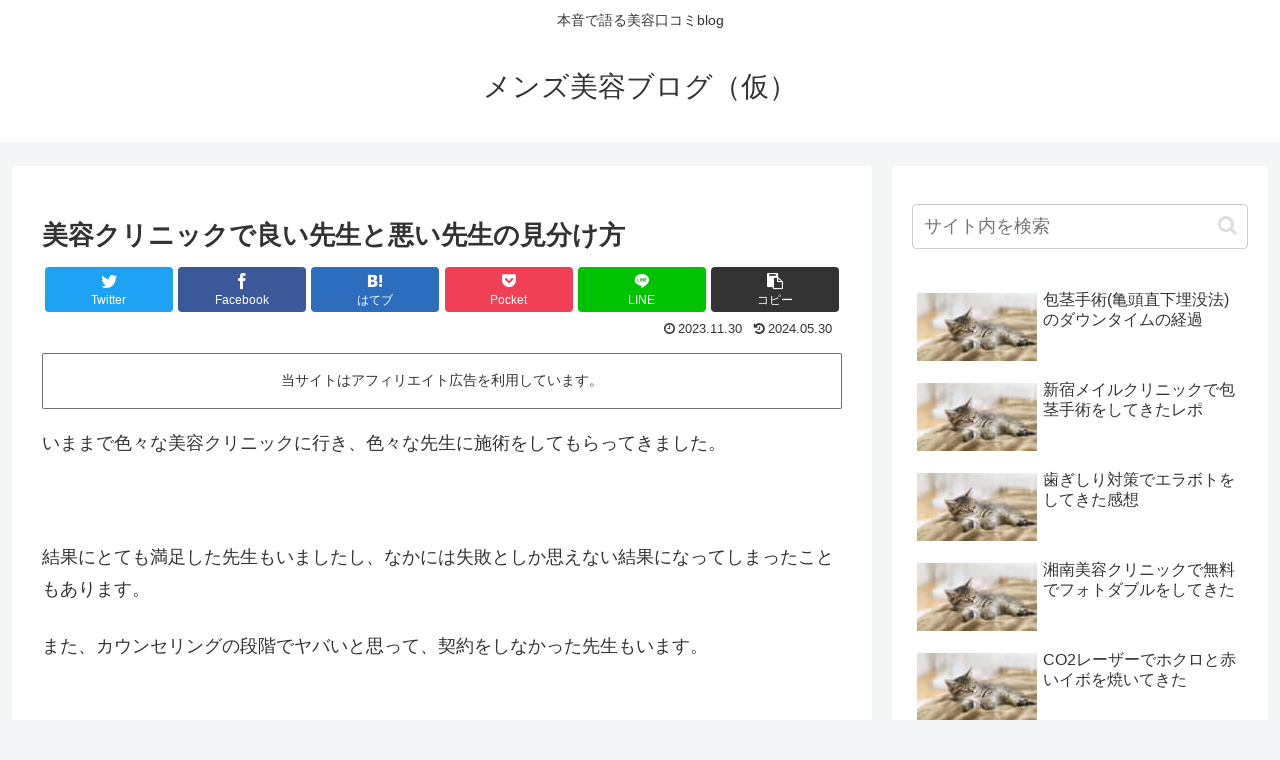

--- FILE ---
content_type: text/html; charset=utf-8
request_url: https://www.google.com/recaptcha/api2/aframe
body_size: 265
content:
<!DOCTYPE HTML><html><head><meta http-equiv="content-type" content="text/html; charset=UTF-8"></head><body><script nonce="2XX6S-rdElvtpVwTZqmT1w">/** Anti-fraud and anti-abuse applications only. See google.com/recaptcha */ try{var clients={'sodar':'https://pagead2.googlesyndication.com/pagead/sodar?'};window.addEventListener("message",function(a){try{if(a.source===window.parent){var b=JSON.parse(a.data);var c=clients[b['id']];if(c){var d=document.createElement('img');d.src=c+b['params']+'&rc='+(localStorage.getItem("rc::a")?sessionStorage.getItem("rc::b"):"");window.document.body.appendChild(d);sessionStorage.setItem("rc::e",parseInt(sessionStorage.getItem("rc::e")||0)+1);localStorage.setItem("rc::h",'1765323523575');}}}catch(b){}});window.parent.postMessage("_grecaptcha_ready", "*");}catch(b){}</script></body></html>